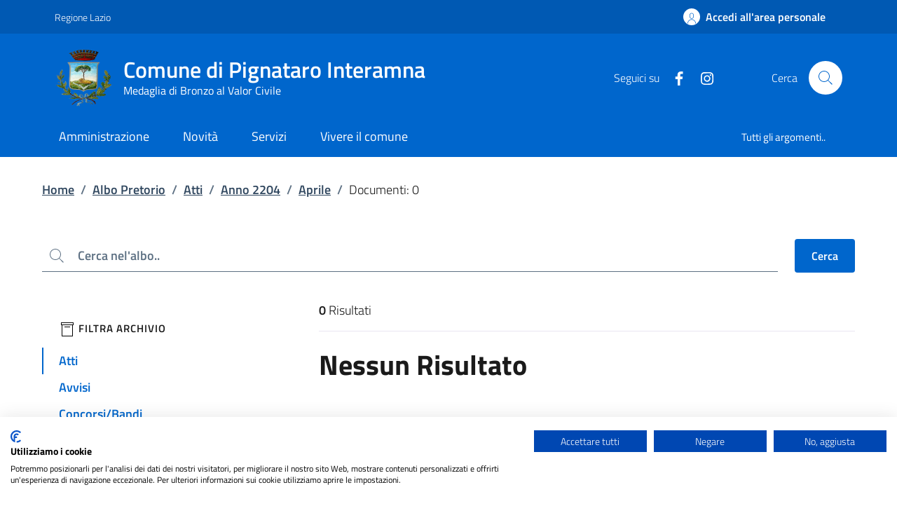

--- FILE ---
content_type: text/html; charset=UTF-8
request_url: https://comune.pignatarointeramna.fr.it/?p=albo-pretorio&s=1&y=2204&m=4&q
body_size: 9628
content:
<!DOCTYPE html>
<html lang="it">
<head>
  <meta charset="UTF-8">
  <meta http-equiv="X-UA-Compatible" content="IE=edge">
  <meta http-equiv="content-type" content="text/html; charset=UTF-8">
  <meta name="viewport" content="width=device-width, initial-scale=1.0">
  <meta name="author" content="Comune di Pignataro Interamna">
  <link rel="stylesheet" href="https://comune.pignatarointeramna.fr.it/css/style.css?v=2">

  <link rel="stylesheet" href="https://comune.pignatarointeramna.fr.it/css/photoswipe.min.css">
  <link rel="stylesheet" href="https://comune.pignatarointeramna.fr.it/css/photoswipe.extra.css">

  
<title>Pignataro Interamna</title>

<meta name="description" content="Sito ufficiale del comune di Pignataro Interamna.">

<!-- Open Graph / Facebook -->
<meta property="og:type" content="website">
<meta property="og:url" content="https://comune.pignatarointeramna.fr.it/?p=albo-pretorio&amp;s=1&amp;y=2204&amp;m=4&amp;q">
<meta property="og:title" content="Pignataro Interamna">
<meta property="og:description" content="Sito ufficiale del comune di Pignataro Interamna." />
<meta property="og:image" content="https://comune.pignatarointeramna.fr.it/img/stemma_color_256.png" />

<!-- Twitter -->
<meta property="twitter:card" content="summary_large_image">
<meta property="twitter:url" content="https://comune.pignatarointeramna.fr.it/?p=albo-pretorio&amp;s=1&amp;y=2204&amp;m=4&amp;q">
<meta property="twitter:title" content="Pignataro Interamna">
<meta property="twitter:description" content="Sito ufficiale del comune di Pignataro Interamna.">
<meta property="twitter:image" content="https://comune.pignatarointeramna.fr.it/img/stemma_color_256.png" />

<link rel="apple-touch-icon" sizes="180x180" href="https://comune.pignatarointeramna.fr.it/img/favicon/apple-touch-icon.png">
<link rel="icon" type="image/png" sizes="32x32" href="https://comune.pignatarointeramna.fr.it/img/favicon/favicon-32x32.png">
<link rel="icon" type="image/png" sizes="16x16" href="https://comune.pignatarointeramna.fr.it/img/favicon/favicon-16x16.png">
<link rel="manifest" href="https://comune.pignatarointeramna.fr.it/img/favicon/site.webmanifest">
<link rel="mask-icon" href="https://comune.pignatarointeramna.fr.it/img/favicon/safari-pinned-tab.svg" color="#5bbad5">
<link rel="shortcut icon" href="https://comune.pignatarointeramna.fr.it/img/favicon/favicon.ico">
<meta name="msapplication-TileColor" content="#da532c">
<meta name="msapplication-config" content="https://comune.pignatarointeramna.fr.it/img/favicon/browserconfig.xml">
<meta name="theme-color" content="#ffffff">
	<script src="https://js.api.here.com/v3/3.1/mapsjs-core.js" type="text/javascript" charset="utf-8"></script>
<script src="https://js.api.here.com/v3/3.1/mapsjs-service.js" type="text/javascript" charset="utf-8"></script>
<script src="https://js.api.here.com/v3/3.1/mapsjs-mapevents.js" type="text/javascript" charset="UTF-8"></script>
<script src="https://js.api.here.com/v3/3.1/mapsjs-ui.js" type="text/javascript" charset="UTF-8"></script>
<link rel="stylesheet" type="text/css" href="https://js.api.here.com/v3/3.1/mapsjs-ui.css" />
  
  <script src="https://consent.cookiefirst.com/sites/comune.pignatarointeramna.fr.it-977d5d17-8397-4fa5-adcd-5d08a50b29da/consent.js"></script>
</head>
<body>

  <!-- Skiplink per saltare ai contenuti -->
  <div class="skiplink">
    <a href="#main" class="visually-hidden-focusable">Contenuto principale</a>
    <a href="#footer-main" class="visually-hidden-focusable">Piede di pagina</a>
  </div>

  <!-- Header:start -->
  <header class="it-header-wrapper it-header-sticky_" data-bs-target="#header-nav-wrapper">
    <!-- Header.top -->
    <div class="it-header-slim-wrapper">
      <div class="container">
        <div class="row">
          <div class="col-12">
            <div class="it-header-slim-wrapper-content">
              <a href="https://www.regione.lazio.it" class="d-none d-lg-block navbar-brand">Regione Lazio</a>              <div class="it-header-slim-right-zone" role="navigation">
                              
                  <div class="it-access-top-wrapper">
                    <a href="https://comune.pignatarointeramna.fr.it/?p=area-personale" class="btn bg-transparent btn-full btn-icon" data-element="personal-area-login">
                      <span class="rounded-icon d-none d-sm-block">
                        <svg class="icon icon-primary" aria-hidden="true">
  <use href="https://comune.pignatarointeramna.fr.it/img/sprites.svg#it-user" xlink:href="https://comune.pignatarointeramna.fr.it/img/sprites.svg#it-user"></use>
</svg>                      </span>
                      <span>Accedi all&#039;area personale</span>
                    </a>
                  </div>
                              
              </div><!-- it-header-slim-right-zone -->
            </div>
          </div>
        </div>
      </div>
    </div>
    <!-- Header.main -->
    <div class="it-nav-wrapper">
      <!-- brand, cerca -->
      <div class="it-header-center-wrapper">
        <div class="container">
          <div class="row">
            <div class="col-12">
              <!-- brand -->
              <div class="it-header-center-content-wrapper">
                <div class="it-brand-wrapper">
                  <a href="https://comune.pignatarointeramna.fr.it">
                                        <img src="https://comune.pignatarointeramna.fr.it/img/stemma_color_256.png" alt="Logo" class="icon" aria-hidden="true">
                                        <div class="it-brand-text">
                      <div class="it-brand-title">Comune di Pignataro Interamna</div>
                                            <div class="it-brand-tagline">Medaglia di Bronzo al Valor Civile</div>
                                          </div>
                  </a>
                </div>
                <!-- cerca -->
                <div class="it-right-zone d-print-none">
                                    <!-- social -->
                  <div class="it-socials d-none d-lg-flex">
                    <span>Seguici su</span>
                    <ul>
                                            <li>
                        <a href="https://www.facebook.com/comunedipignatarointeramna/" title="Facebook" aria-label="text" target="_blank">
                          <svg class="icon " aria-hidden="true">
  <use href="https://comune.pignatarointeramna.fr.it/img/sprites.svg#it-facebook" xlink:href="https://comune.pignatarointeramna.fr.it/img/sprites.svg#it-facebook"></use>
</svg>                        </a>
                      </li>
                                            <li>
                        <a href="https://www.instagram.com/comune_di_pignataro_interamna/" title="Instagram" aria-label="text" target="_blank">
                          <svg class="icon " aria-hidden="true">
  <use href="https://comune.pignatarointeramna.fr.it/img/sprites.svg#it-instagram" xlink:href="https://comune.pignatarointeramna.fr.it/img/sprites.svg#it-instagram"></use>
</svg>                        </a>
                      </li>
                                          </ul>
                  </div>
                                    <div class="it-search-wrapper">
                    <span class="d-none d-md-block">Cerca</span>
                    <a href="#" class="search-link rounded-icon" type="button" data-bs-toggle="modal" data-bs-target="#search-modal" aria-label="Cerca nel sito" data-focus-mouse="false">
                      <svg class="icon " aria-hidden="true">
  <use href="https://comune.pignatarointeramna.fr.it/img/sprites.svg#it-search" xlink:href="https://comune.pignatarointeramna.fr.it/img/sprites.svg#it-search"></use>
</svg>                    </a>
                  </div>
                </div>
              </div>
            </div>
          </div>
        </div>
      </div>
      <!-- menu -->
      <div id="header-nav-wrapper" class="it-header-navbar-wrapper">
        <div class="container">
          <div class="row">
            <div class="col-12">
              <!-- navigation -->
              <nav class="navbar navbar-expand-lg ps-0" aria-label="Navigazione principale">
                <button class="custom-navbar-toggler" type="button" aria-controls="navC1" aria-expanded="false" aria-label="Mostra/Nascondi la navigazione" data-bs-target="#navC1" data-bs-toggle="navbarcollapsible" data-focus-mouse="false">
                  <svg class="icon " aria-hidden="true">
  <use href="https://comune.pignatarointeramna.fr.it/img/sprites.svg#it-burger" xlink:href="https://comune.pignatarointeramna.fr.it/img/sprites.svg#it-burger"></use>
</svg>                </button>
                <div class="navbar-collapsable" id="navC1">
                  <div class="overlay"></div>
                  <div class="close-div">
                    <button class="btn close-menu" type="button">
                      <span class="visually-hidden">Nascondi la navigazione</span>
                      <svg class="icon " aria-hidden="true">
  <use href="https://comune.pignatarointeramna.fr.it/img/sprites.svg#it-close-big" xlink:href="https://comune.pignatarointeramna.fr.it/img/sprites.svg#it-close-big"></use>
</svg>                    </button>
                  </div>
                  <div class="menu-wrapper">
                    <ul class="navbar-nav" data-element="main-navigation">
                                            <li class="nav-item">
                        <a href="https://comune.pignatarointeramna.fr.it/?p=amministrazione" class="nav-link " data-element="management"><span>Amministrazione</span></a>
                      </li>
                                            <li class="nav-item">
                        <a href="https://comune.pignatarointeramna.fr.it/?p=novita" class="nav-link " data-element="news"><span>Novità</span></a>
                      </li>
                                            <li class="nav-item">
                        <a href="https://comune.pignatarointeramna.fr.it/?p=servizi" class="nav-link " data-element="all-services"><span>Servizi</span></a>
                      </li>
                                            <li class="nav-item">
                        <a href="https://comune.pignatarointeramna.fr.it/?p=vivere-il-comune" class="nav-link " data-element="live"><span>Vivere il comune</span></a>
                      </li>
                                          </ul>
                    <ul class="navbar-nav navbar-secondary">
                      <li class="nav-item"><a href="https://comune.pignatarointeramna.fr.it/?p=argomenti" class="nav-link" data-element="all-topics">Tutti gli argomenti..</a></li>
                    </ul>
                  </div>
                </div>
              </nav>
            </div>
          </div>
        </div>
      </div>
    </div>
    <!-- Header.menu -->
  </header>
  <!-- Header:end -->

  <!-- Main:start -->
  <main id="main">
<div class="container" id="main-container">
  <div class="mb-md-5">
    <!-- Breadcrumbs -->
    
<nav class="breadcrumb-container pt-4" aria-label="Percorso di navigazione">
  <ol class="breadcrumb">
    <li class="breadcrumb-item">
      <a href="https://comune.pignatarointeramna.fr.it">Home</a><span class="separator">/</span>
    </li>
        <li class="breadcrumb-item">
      <a href="https://comune.pignatarointeramna.fr.it/?p=albo-pretorio">Albo Pretorio</a><span class="separator">/</span>
    </li>
        <li class="breadcrumb-item">
      <a href="https://comune.pignatarointeramna.fr.it/?p=albo-pretorio&amp;s=1&amp;q">Atti</a><span class="separator">/</span>
    </li>
        <li class="breadcrumb-item">
      <a href="https://comune.pignatarointeramna.fr.it/?p=albo-pretorio&amp;s=1&amp;y=2204&amp;q">Anno 2204</a><span class="separator">/</span>
    </li>
        <li class="breadcrumb-item">
      <a href="https://comune.pignatarointeramna.fr.it/?p=albo-pretorio&amp;s=1&amp;y=2204&amp;m=4&amp;q">Aprile</a><span class="separator">/</span>
    </li>
              <li class="breadcrumb-item active" aria-current="page">Documenti: 0</li>
     
  </ol>
</nav>  </div>
</div>

<form method="get" action="https://comune.pignatarointeramna.fr.it">
  <div class="container">
    <div class="row align-items-center mb-md-4">
      <div class="col mb-3 form-group">
        <div class="input-group">
          <div class="input-group-prepend">
            <div class="input-group-text">
              <svg class="icon icon-sm" aria-hidden="true">
  <use href="https://comune.pignatarointeramna.fr.it/img/sprites.svg#it-search" xlink:href="https://comune.pignatarointeramna.fr.it/img/sprites.svg#it-search"></use>
</svg>            </div>
          </div>
          <label for="search" class="visually-hidden">Cerca</label>
          <input type="hidden" name="p" value="albo-pretorio">
          <input type="hidden" name="s" value="1">
          <input type="hidden" name="y" value="2204">
          <input type="hidden" name="m" value="4">
          <input type="text" class="form-control" name="q" placeholder="Cerca nel'albo.." value="">
        </div>
      </div>
      <div class="w-100 d-block d-md-none"></div>
      <div class="col col-sm-auto mb-3">
        <button class="btn btn-primary">Cerca</button>
      </div>
    </div>
  </div>

  <div class="container">
    <div class="row justify-content-center">

      <!-- colonna sinistra -->
      <div class="col-lg-3 d-none_ d-lg-block scroll-filter-wrapper">

        <h2 class="visually-hidden" id="filter">filtri da applicare</h2>

        <div class="sidebar-wrapper">
          <div class="sidebar-linklist-wrapper">
            <div class="link-list-wrapper">
              <ul class="link-list">
                                <li>
                  <h3><svg class="icon icon-sm" aria-hidden="true">
  <use href="https://comune.pignatarointeramna.fr.it/img/sprites.svg#it-box" xlink:href="https://comune.pignatarointeramna.fr.it/img/sprites.svg#it-box"></use>
</svg> Filtra archivio</h3>
                </li>
                                                  <li>
                  <a href="https://comune.pignatarointeramna.fr.it/?p=albo-pretorio&amp;s=1&amp;y=2204&amp;m=4&amp;q" class="list-item medium active">Atti</a>                  </li>
                                  <li>
                  <a href="https://comune.pignatarointeramna.fr.it/?p=albo-pretorio&amp;s=2&amp;y=2204&amp;m=4&amp;q" class="list-item medium">Avvisi</a>                  </li>
                                  <li>
                  <a href="https://comune.pignatarointeramna.fr.it/?p=albo-pretorio&amp;s=3&amp;y=2204&amp;m=4&amp;q" class="list-item medium">Concorsi/Bandi</a>                  </li>
                                  <li>
                  <a href="https://comune.pignatarointeramna.fr.it/?p=albo-pretorio&amp;s=4&amp;y=2204&amp;m=4&amp;q" class="list-item medium">Deliberazioni Consiglio</a>                  </li>
                                  <li>
                  <a href="https://comune.pignatarointeramna.fr.it/?p=albo-pretorio&amp;s=5&amp;y=2204&amp;m=4&amp;q" class="list-item medium">Deliberazioni Giunta</a>                  </li>
                                  <li>
                  <a href="https://comune.pignatarointeramna.fr.it/?p=albo-pretorio&amp;s=6&amp;y=2204&amp;m=4&amp;q" class="list-item medium">Deliberazioni OSL</a>                  </li>
                                  <li>
                  <a href="https://comune.pignatarointeramna.fr.it/?p=albo-pretorio&amp;s=7&amp;y=2204&amp;m=4&amp;q" class="list-item medium">Determinazioni</a>                  </li>
                                  <li>
                  <a href="https://comune.pignatarointeramna.fr.it/?p=albo-pretorio&amp;s=8&amp;y=2204&amp;m=4&amp;q" class="list-item medium">Ordinanze</a>                  </li>
                                  <li>
                  <a href="https://comune.pignatarointeramna.fr.it/?p=albo-pretorio&amp;s=9&amp;y=2204&amp;m=4&amp;q" class="list-item medium">Pubblicazioni Matrimoniali</a>                  </li>
                                  <li>
                  <a href="https://comune.pignatarointeramna.fr.it/?p=albo-pretorio&amp;s=10&amp;y=2204&amp;m=4&amp;q" class="list-item medium">Regolamenti</a>                  </li>
                                  <li>
                  <a href="https://comune.pignatarointeramna.fr.it/?p=albo-pretorio&amp;s=11&amp;y=2204&amp;m=4&amp;q" class="list-item medium">Varie</a>                  </li>
                              </ul>
            </div>
          </div>
                      <div class="sidebar-linklist-wrapper linklist-secondary">
              <div class="link-list-wrapper">
                <ul class="link-list">
                  <!-- Anno -->
                  <li class="mt-2">
                    <div class="dropdown">
                      <button class="btn btn-primary btn-block dropdown-toggle" type="button" id="dropdownYear" data-bs-toggle="dropdown" aria-haspopup="true" aria-expanded="false">
                        Anno 2204                        <svg class="icon icon-expand icon-sm" aria-hidden="true">
  <use href="https://comune.pignatarointeramna.fr.it/img/sprites.svg#it-expand" xlink:href="https://comune.pignatarointeramna.fr.it/img/sprites.svg#it-expand"></use>
</svg>                      </button>
                      <div class="dropdown-menu" aria-labelledby="dropdownYear">
                        <div class="link-list-wrapper">
                          <ul class="link-list">
                            <li><a href="https://comune.pignatarointeramna.fr.it/?p=albo-pretorio&amp;s=1&amp;q">Tutti gli anni</a></li>
                                                        <li><a href="https://comune.pignatarointeramna.fr.it/?p=albo-pretorio&amp;y=2010&amp;s=1&amp;m=4&amp;q">2010</a></li>
                                                        <li><a href="https://comune.pignatarointeramna.fr.it/?p=albo-pretorio&amp;y=2011&amp;s=1&amp;m=4&amp;q">2011</a></li>
                                                        <li><a href="https://comune.pignatarointeramna.fr.it/?p=albo-pretorio&amp;y=2012&amp;s=1&amp;m=4&amp;q">2012</a></li>
                                                        <li><a href="https://comune.pignatarointeramna.fr.it/?p=albo-pretorio&amp;y=2013&amp;s=1&amp;m=4&amp;q">2013</a></li>
                                                        <li><a href="https://comune.pignatarointeramna.fr.it/?p=albo-pretorio&amp;y=2014&amp;s=1&amp;m=4&amp;q">2014</a></li>
                                                        <li><a href="https://comune.pignatarointeramna.fr.it/?p=albo-pretorio&amp;y=2015&amp;s=1&amp;m=4&amp;q">2015</a></li>
                                                        <li><a href="https://comune.pignatarointeramna.fr.it/?p=albo-pretorio&amp;y=2016&amp;s=1&amp;m=4&amp;q">2016</a></li>
                                                        <li><a href="https://comune.pignatarointeramna.fr.it/?p=albo-pretorio&amp;y=2017&amp;s=1&amp;m=4&amp;q">2017</a></li>
                                                        <li><a href="https://comune.pignatarointeramna.fr.it/?p=albo-pretorio&amp;y=2018&amp;s=1&amp;m=4&amp;q">2018</a></li>
                                                        <li><a href="https://comune.pignatarointeramna.fr.it/?p=albo-pretorio&amp;y=2019&amp;s=1&amp;m=4&amp;q">2019</a></li>
                                                        <li><a href="https://comune.pignatarointeramna.fr.it/?p=albo-pretorio&amp;y=2020&amp;s=1&amp;m=4&amp;q">2020</a></li>
                                                        <li><a href="https://comune.pignatarointeramna.fr.it/?p=albo-pretorio&amp;y=2021&amp;s=1&amp;m=4&amp;q">2021</a></li>
                                                        <li><a href="https://comune.pignatarointeramna.fr.it/?p=albo-pretorio&amp;y=2022&amp;s=1&amp;m=4&amp;q">2022</a></li>
                                                        <li><a href="https://comune.pignatarointeramna.fr.it/?p=albo-pretorio&amp;y=2023&amp;s=1&amp;m=4&amp;q">2023</a></li>
                                                        <li><a href="https://comune.pignatarointeramna.fr.it/?p=albo-pretorio&amp;y=2024&amp;s=1&amp;m=4&amp;q">2024</a></li>
                                                        <li><a href="https://comune.pignatarointeramna.fr.it/?p=albo-pretorio&amp;y=2025&amp;s=1&amp;m=4&amp;q">2025</a></li>
                                                        <li><a href="https://comune.pignatarointeramna.fr.it/?p=albo-pretorio&amp;y=2026&amp;s=1&amp;m=4&amp;q">2026</a></li>
                                                      </ul>
                        </div>
                      </div>
                    </div>
                  </li>
                  <!-- Mese -->
                  <li class="mt-2">
                    <div class="dropdown">
                      <button class="btn btn-primary btn-block dropdown-toggle" type="button" id="dropdownMonth" data-bs-toggle="dropdown" aria-haspopup="true" aria-expanded="false">
                        Aprile                        <svg class="icon icon-expand icon-sm" aria-hidden="true">
  <use href="https://comune.pignatarointeramna.fr.it/img/sprites.svg#it-expand" xlink:href="https://comune.pignatarointeramna.fr.it/img/sprites.svg#it-expand"></use>
</svg>                      </button>
                      <div class="dropdown-menu" aria-labelledby="dropdownMonth">
                        <div class="link-list-wrapper">
                          <ul class="link-list">
                            <li><a href="https://comune.pignatarointeramna.fr.it/?p=albo-pretorio&amp;s=1&amp;y=2204&amp;q">Tutti i mesi</a></li>
                                                        <li><a href="https://comune.pignatarointeramna.fr.it/?p=albo-pretorio&amp;y=2204&amp;s=1&amp;m=1&amp;q">Gennaio</a></li>
                                                        <li><a href="https://comune.pignatarointeramna.fr.it/?p=albo-pretorio&amp;y=2204&amp;s=1&amp;m=2&amp;q">Febbraio</a></li>
                                                        <li><a href="https://comune.pignatarointeramna.fr.it/?p=albo-pretorio&amp;y=2204&amp;s=1&amp;m=3&amp;q">Marzo</a></li>
                                                        <li><a href="https://comune.pignatarointeramna.fr.it/?p=albo-pretorio&amp;y=2204&amp;s=1&amp;m=4&amp;q">Aprile</a></li>
                                                        <li><a href="https://comune.pignatarointeramna.fr.it/?p=albo-pretorio&amp;y=2204&amp;s=1&amp;m=5&amp;q">Maggio</a></li>
                                                        <li><a href="https://comune.pignatarointeramna.fr.it/?p=albo-pretorio&amp;y=2204&amp;s=1&amp;m=6&amp;q">Giugno</a></li>
                                                        <li><a href="https://comune.pignatarointeramna.fr.it/?p=albo-pretorio&amp;y=2204&amp;s=1&amp;m=7&amp;q">Luglio</a></li>
                                                        <li><a href="https://comune.pignatarointeramna.fr.it/?p=albo-pretorio&amp;y=2204&amp;s=1&amp;m=8&amp;q">Agosto</a></li>
                                                        <li><a href="https://comune.pignatarointeramna.fr.it/?p=albo-pretorio&amp;y=2204&amp;s=1&amp;m=9&amp;q">Settembre</a></li>
                                                        <li><a href="https://comune.pignatarointeramna.fr.it/?p=albo-pretorio&amp;y=2204&amp;s=1&amp;m=10&amp;q">Ottobre</a></li>
                                                        <li><a href="https://comune.pignatarointeramna.fr.it/?p=albo-pretorio&amp;y=2204&amp;s=1&amp;m=11&amp;q">Novembre</a></li>
                                                        <li><a href="https://comune.pignatarointeramna.fr.it/?p=albo-pretorio&amp;y=2204&amp;s=1&amp;m=12&amp;q">Dicembre</a></li>
                                                      </ul>
                        </div>
                      </div>
                    </div>
                  </li>
                </ul>
              </div>
            </div>
                  </div>
        
      </div><!-- col-lg-3 -->

      <!-- colonna principale -->
      <div class="col-lg-8 offset-lg-1">

        <div class="d-flex justify-content-between align-items-center border-bottom border-light pb-3 mb-2">
          <h2 class="visually-hidden" id="search-result">Risultati di ricerca</h2>
          <span class="search-results u-grey-light"><strong class="numResult">0</strong> Risultati</span>
        </div>

        <div class="container p-0">
          <div class="row flex-column-reverse flex-lg-row">
            <!-- risultati -->
                          <h2 class="mt-3">Nessun Risultato</h2>
                      </div>
        </div>

        
<div class="container px-0 py-5">
  <div class="d-flex justify-content-center">
      </div>
</div>

      </div><!-- col-lg-8 -->

    </div>

  </div><!-- container pagina -->
</form>
  <section class="section px-0 py-md-0">
  <div class="bg-primary">
    <div class="container">
      <form method="post" id="form-rating">
      <div class="row d-flex justify-content-center">
        <div class="col-12 col-lg-6 py-5">
          <div class="cmp-rating" id="rating">
            <div class="card shadow card-wrapper" data-element="feedback">
              <div class="cmp-rating__card-first">
                <div class="card-header border-0 px-4 pt-4">
                    <h2 class="h3 mb-0" data-element="feedback-title">Quanto sono chiare le informazioni su questa pagina?</h2>
                </div>
                <div class="card-body px-4">
                  <fieldset class="rating">
                    <legend class="visually-hidden">Valuta da 1 a 5 stelle la pagina</legend>
                    <input type="radio" id="star5a" name="ratingA" value="5">
                    <label class="full rating-star active" for="star5a" data-element="feedback-rate-5">
                      <svg class="icon icon-sm" role="img" aria-labelledby="first-star" viewBox="0 0 24 24" xmlns="http://www.w3.org/2000/svg">
                        <path d="M12 1.7L9.5 9.2H1.6L8 13.9l-2.4 7.6 6.4-4.7 6.4 4.7-2.4-7.6 6.4-4.7h-7.9L12 1.7z"></path>
                        <path fill="none" d="M0 0h24v24H0z"></path>
                      </svg>
                      <span class="visually-hidden" id="first-star">Valuta 5 stelle su 5</span>
                    </label>
                    <input type="radio" id="star4a" name="ratingA" value="4">
                    <label class="full rating-star active" for="star4a" data-element="feedback-rate-4">
                      <svg class="icon icon-sm" role="img" aria-labelledby="second-star" viewBox="0 0 24 24" xmlns="http://www.w3.org/2000/svg">
                        <path d="M12 1.7L9.5 9.2H1.6L8 13.9l-2.4 7.6 6.4-4.7 6.4 4.7-2.4-7.6 6.4-4.7h-7.9L12 1.7z"></path>
                        <path fill="none" d="M0 0h24v24H0z"></path>
                      </svg>
                      <span class="visually-hidden" id="second-star">Valuta 4 stelle su 5</span>
                    </label>
                    <input type="radio" id="star3a" name="ratingA" value="3">
                    <label class="full rating-star active" for="star3a" data-element="feedback-rate-3">
                      <svg class="icon icon-sm" role="img" aria-labelledby="third-star" viewBox="0 0 24 24" xmlns="http://www.w3.org/2000/svg">
                        <path d="M12 1.7L9.5 9.2H1.6L8 13.9l-2.4 7.6 6.4-4.7 6.4 4.7-2.4-7.6 6.4-4.7h-7.9L12 1.7z"></path>
                        <path fill="none" d="M0 0h24v24H0z"></path>
                      </svg>
                      <span class="visually-hidden" id="third-star">Valuta 3 stelle su 5</span>
                    </label>
                    <input type="radio" id="star2a" name="ratingA" value="2">
                    <label class="full rating-star active" for="star2a" data-element="feedback-rate-2">
                      <svg class="icon icon-sm" role="img" aria-labelledby="fourth-star" viewBox="0 0 24 24" xmlns="http://www.w3.org/2000/svg">
                        <path d="M12 1.7L9.5 9.2H1.6L8 13.9l-2.4 7.6 6.4-4.7 6.4 4.7-2.4-7.6 6.4-4.7h-7.9L12 1.7z"></path>
                        <path fill="none" d="M0 0h24v24H0z"></path>
                      </svg>
                      <span class="visually-hidden" id="fourth-star">Valuta 2 stelle su 5</span>
                    </label>
                    <input type="radio" id="star1a" name="ratingA" value="1">
                    <label class="full rating-star active" for="star1a" data-element="feedback-rate-1">
                      <svg class="icon icon-sm" role="img" aria-labelledby="fifth-star" viewBox="0 0 24 24" xmlns="http://www.w3.org/2000/svg">
                        <path d="M12 1.7L9.5 9.2H1.6L8 13.9l-2.4 7.6 6.4-4.7 6.4 4.7-2.4-7.6 6.4-4.7h-7.9L12 1.7z"></path>
                        <path fill="none" d="M0 0h24v24H0z"></path>
                      </svg>
                      <span class="visually-hidden" id="fifth-star">Valuta 1 stelle su 5</span>
                    </label>
                  </fieldset>
                </div>
              </div>
              <div class="cmp-rating__card-second d-none" data-step="3">
                <div class="card-header border-0 mb-0 px-4">
                  <h2 class="title-medium-2-bold mb-0 h4 pt-4" id="rating-feedback">Grazie, il tuo parere è stato registrato!</h2>
                </div>
              </div>
              <div class="form-rating d-none">
                <div class="d-none" data-step="1">
                  <div class="cmp-steps-rating">
                    <fieldset class="fieldset-rating-one d-none" data-element="feedback-rating-positive">
                      <legend class="iscrizioni-header w-100 pt-4 px-4">
                        <h3 class="step-title d-flex flex-column flex-lg-row align-items-lg-center justify-content-between drop-shadow h5">
                          <span class="d-block text-wrap" data-element="feedback-rating-question">
                            Quali sono stati gli aspetti che hai preferito?
                          </span>
                          <span class="step small">1/2</span>
                        </h3>
                      </legend>
                      <div class="cmp-steps-rating__body">
                        <div class="cmp-radio-list">
                          <div class="card card-teaser shadow-rating">
                            <div class="card-body">
                              <div class="form-check m-0">
                                                                <div class="radio-body border-bottom border-light cmp-radio-list__item">
                                  <input name="rating1" type="radio" id="radio-aa" value="aa">
                                  <label for="radio-aa" class="active" data-element="feedback-rating-answer">Le indicazioni erano chiare</label>
                                </div>
                                                                <div class="radio-body border-bottom border-light cmp-radio-list__item">
                                  <input name="rating1" type="radio" id="radio-ab" value="ab">
                                  <label for="radio-ab" class="active" data-element="feedback-rating-answer">Le indicazioni erano complete</label>
                                </div>
                                                                <div class="radio-body border-bottom border-light cmp-radio-list__item">
                                  <input name="rating1" type="radio" id="radio-ac" value="ac">
                                  <label for="radio-ac" class="active" data-element="feedback-rating-answer">Capivo sempre che stavo procedendo correttamente</label>
                                </div>
                                                                <div class="radio-body border-bottom border-light cmp-radio-list__item">
                                  <input name="rating1" type="radio" id="radio-ad" value="ad">
                                  <label for="radio-ad" class="active" data-element="feedback-rating-answer">Non ho avuto problemi tecnici</label>
                                </div>
                                                                <div class="radio-body border-bottom border-light cmp-radio-list__item">
                                  <input name="rating1" type="radio" id="radio-ae" value="ae">
                                  <label for="radio-ae" class="active" data-element="feedback-rating-answer">Altro</label>
                                </div>
                                                              </div>
                            </div>
                          </div>
                        </div>
                      </div>
                    </fieldset>
                    <fieldset class="fieldset-rating-two d-none" data-element="feedback-rating-negative">
                      <legend class="iscrizioni-header w-100 pt-4 px-4">
                        <h3 class="step-title d-flex flex-column flex-lg-row align-items-lg-center justify-content-between drop-shadow h5">
                          <span class="d-block text-wrap" data-element="feedback-rating-question">
                            Dove hai incontrato le maggiori difficoltà?
                          </span>
                          <span class="step small">1/2</span>
                        </h3>
                      </legend>
                      <div class="cmp-steps-rating__body">
                        <div class="cmp-radio-list">
                          <div class="card card-teaser shadow-rating">
                            <div class="card-body">
                              <div class="form-check m-0">
                                                                <div class="radio-body border-bottom border-light cmp-radio-list__item">
                                  <input name="rating2" type="radio" id="radio-ba" value="ba">
                                  <label for="radio-ba" class="active" data-element="feedback-rating-answer">A volte le indicazioni non erano chiare</label>
                                </div>
                                                                <div class="radio-body border-bottom border-light cmp-radio-list__item">
                                  <input name="rating2" type="radio" id="radio-bb" value="bb">
                                  <label for="radio-bb" class="active" data-element="feedback-rating-answer">A volte le indicazioni non erano complete</label>
                                </div>
                                                                <div class="radio-body border-bottom border-light cmp-radio-list__item">
                                  <input name="rating2" type="radio" id="radio-bc" value="bc">
                                  <label for="radio-bc" class="active" data-element="feedback-rating-answer">A volte non capivo se stavo procedendo correttamente</label>
                                </div>
                                                                <div class="radio-body border-bottom border-light cmp-radio-list__item">
                                  <input name="rating2" type="radio" id="radio-bd" value="bd">
                                  <label for="radio-bd" class="active" data-element="feedback-rating-answer">Ho avuto problemi tecnici</label>
                                </div>
                                                                <div class="radio-body border-bottom border-light cmp-radio-list__item">
                                  <input name="rating2" type="radio" id="radio-be" value="be">
                                  <label for="radio-be" class="active" data-element="feedback-rating-answer">Altro</label>
                                </div>
                                                              </div>
                            </div>
                          </div>
                        </div>
                      </div>
                    </fieldset>
                  </div>
                </div>
                <div class="d-none" data-step="2">
                  <div class="cmp-steps-rating">
                    <fieldset>
                      <legend class="iscrizioni-header w-100 pt-4 px-4">
                        <h3 class="step-title d-flex flex-column flex-lg-row align-items-lg-center justify-content-between drop-shadow h5">
                          <span class="d-block text-wrap">
                            Vuoi aggiungere altri dettagli?
                          </span>
                          <span class="step small">2/2</span>
                        </h3>
                      </legend>
                      <div class="cmp-steps-rating__body pt-4 px-4">
                        <div class="form-group">
                          <label for="formGroupDetail" class="">Dettaglio</label>
                          <input type="text" class="form-control" id="formGroupDetail" aria-describedby="formGroupDetailDescription" maxlength="200" data-element="feedback-input-text">
                          <small id="formGroupDetailDescription" class="form-text">
                            Inserire massimo 200 caratteri</small>
                        </div>
                      </div>
                    </fieldset>
                  </div>
                </div>
                <div class="d-flex flex-nowrap pt-4 w-100 justify-content-center button-shadow">
                  <button class="btn btn-outline-primary fw-bold me-4 btn-back" type="button">Indietro</button>
                  <button class="btn btn-primary fw-bold btn-next" type="submit" form="rating">Avanti</button>
                </div>
              </div>
            </div>
          </div>
        </div>
      </div><!-- row -->
      </form>
    </div><!-- container -->
  </div>
<script>
  /* eslint-disable */
  var wrapper = document.querySelector('.cmp-rating');
  var activeStep = 0;

  function initRatings() {
    if (!wrapper) return;
    var radios = wrapper.querySelectorAll('.rating input');
    var btnNext = wrapper.querySelector('.btn-next');
    var btnBack = wrapper.querySelector('.btn-back');
    radios.forEach(function (radio) {
      radio.addEventListener('change', function () {
        /* changing the rating resets and restarts the flow */
        resetBlock()
        if (radio.checked) {
          openNextStep();
        }
      });
    });

    if (btnNext) {
      btnNext.addEventListener('click', function () {
        closePreviousStep();
        openNextStep();
      });
    }

    if (btnBack) {
      btnBack.addEventListener('click', function () {
        closePreviousStep();
        backToPrevious();
      });
    }
  }

  function openNextStep() {
    var formWrapper = wrapper.querySelector('.form-rating');
    formWrapper.classList.remove('d-none');

    var inputRadio = document.querySelector('[name="ratingA"]:checked');
    var currentFieldset = parseInt(inputRadio.value) > 3
      ? document.querySelector('.fieldset-rating-one')
      : document.querySelector('.fieldset-rating-two');
    currentFieldset.classList.remove('d-none')

    var currentStepWrapper = wrapper.querySelector("[data-step=\"".concat(activeStep + 1, "\"]"));
    currentStepWrapper.classList.remove('d-none');
    currentStepWrapper.classList.add('active');

    var steps = wrapper.querySelectorAll('[data-step]');
    activeStep = activeStep + 1;

    if (activeStep == steps.length) {
      var cardRating = wrapper.querySelector('.cmp-rating__card-first');
      formWrapper.classList.add('d-none');
      cardRating.classList.add('d-none');
      var event = new Event('feedback-submit');
      document.dispatchEvent(event);

      let ratingName = currentFieldset.dataset.element == 'feedback-rating-positive' ? 'rating1' : 'rating2';
      // Registra feedback
      let optionRadio = document.querySelector('[name="'+ratingName+'"]:checked');
      let detail = document.querySelector('#formGroupDetail');
      let values = {
        "rating": inputRadio.value,
        "option": optionRadio ? optionRadio.value : "",
        "detail": detail ? detail.value : ""
      };
      fetch("https://comune.pignatarointeramna.fr.it/?prompt=feedback", {
        method: "POST",
        body: JSON.stringify(values),
        headers: {
          "Content-type": "application/json"
        }
      })
    }
  }

  function backToPrevious() {
    // var steps = wrapper.querySelectorAll('[data-step]');
    var formWrapper = wrapper.querySelector('.form-rating');
    formWrapper.classList.remove('d-none');

    activeStep = activeStep - 1;

    if (activeStep == 0) {
      formWrapper.classList.add('d-none');

      var cardRating = wrapper.querySelector('.cmp-rating__card-first');
      cardRating.classList.remove('d-none');

      resetFieldsets();

      document.querySelector('[name="ratingA"]:checked').checked = false;
    } else {
      var previousWrapper = wrapper.querySelector("[data-step=\"".concat(activeStep + 1, "\"]"));
      previousWrapper.classList.add('d-none');
      previousWrapper.classList.remove('active');

      var currentWrapper = wrapper.querySelector("[data-step=\"".concat(activeStep, "\"]"));
      currentWrapper.classList.remove('d-none');
      currentWrapper.classList.add('active');
    }
  }

  function resetBlock() {
    closePreviousStep();

    var formWrapper = wrapper.querySelector('.form-rating');
    formWrapper.classList.add('d-none');

    resetFieldsets();

    activeStep = 0;
  }

  function resetFieldsets() {
    var fieldset1 = document.querySelector('.fieldset-rating-one')
    var fieldset2 = document.querySelector('.fieldset-rating-two')
    fieldset1.classList.add('d-none');
    fieldset2.classList.add('d-none');
  }

  function closePreviousStep() {
    var stepWrapper = wrapper.querySelector('[data-step].active');
    if (stepWrapper) {
      stepWrapper.classList.add('d-none');
      stepWrapper.classList.remove('active');
    }
  }

  initRatings();
  </script>
</section>
  <section class="section section-muted px-0 py-md-0">
  <!-- contatti -->
  <div class="bg-grey-card shadow-contacts">
    <div class="container">
      <div class="row d-flex justify-content-center p-contacts">
        <div class="col-12 col-lg-6 py-5">

        <div class="card no-after border border-light">
          <div class="card-body">
            <h2 class="card-title h4">Contatta il comune</h2>
            <div class="link-list-wrapper">
              <ul class="link-list">
                <li>
                                    <a class="list-item icon-left" data-element="faq" href="https://comune.pignatarointeramna.fr.it/?p=faq" title="Leggi le domande frequenti">
                    <svg class="icon me-2" aria-hidden="true">
  <use href="https://comune.pignatarointeramna.fr.it/img/sprites.svg#it-help-circle" xlink:href="https://comune.pignatarointeramna.fr.it/img/sprites.svg#it-help-circle"></use>
</svg>                    <span class="list-item-title">Leggi le domande frequenti</span>
                  </a>
                </li>
                <li>
                  <a class="list-item icon-left" href="https://comune.pignatarointeramna.fr.it/?p=contatti" data-element="contacts">
                    <svg class="icon me-2" aria-hidden="true">
  <use href="https://comune.pignatarointeramna.fr.it/img/sprites.svg#it-mail" xlink:href="https://comune.pignatarointeramna.fr.it/img/sprites.svg#it-mail"></use>
</svg>                    <span class="list-item-title">Richiedi assistenza</span>
                  </a>
                </li>
                <li>
                  <a class="list-item icon-left" href="tel:+39 0776 949012">
                    <svg class="icon me-2" aria-hidden="true">
  <use href="https://comune.pignatarointeramna.fr.it/img/sprites.svg#it-hearing" xlink:href="https://comune.pignatarointeramna.fr.it/img/sprites.svg#it-hearing"></use>
</svg>                    <span class="list-item-title">Chiama il numero +39 0776 949012</span>
                  </a>
                </li>
                <li>
                  <a href="https://comune.pignatarointeramna.fr.it/?p=prenota-appuntamento" class="list-item icon-left" data-element="appointment-booking">
                    <svg class="icon me-2" aria-hidden="true">
  <use href="https://comune.pignatarointeramna.fr.it/img/sprites.svg#it-calendar" xlink:href="https://comune.pignatarointeramna.fr.it/img/sprites.svg#it-calendar"></use>
</svg>                    <span class="list-item-title">Prenota appuntamento</span>
                  </a>
                </li>
              </ul>
              <h2 class="card-title mt-4 h4">Problemi in città</h2>
              <ul class="contact-list p-0">
                <li>
                  <a href="https://comune.pignatarointeramna.fr.it/?p=segnala-disservizio" class="list-item icon-left" data-element="report-inefficiency">
                    <svg class="icon me-2" aria-hidden="true">
  <use href="https://comune.pignatarointeramna.fr.it/img/sprites.svg#it-map-marker-circle" xlink:href="https://comune.pignatarointeramna.fr.it/img/sprites.svg#it-map-marker-circle"></use>
</svg>                    <span class="list-item-title">Segnala disservizio</span>
                  </a>
                </li>
                <li>
                  <a href="https://comune.pignatarointeramna.fr.it/?p=elenco-segnalazioni" class="list-item icon-left" data-element="report-list">
                    <svg class="icon me-2" aria-hidden="true">
  <use href="https://comune.pignatarointeramna.fr.it/img/sprites.svg#it-list" xlink:href="https://comune.pignatarointeramna.fr.it/img/sprites.svg#it-list"></use>
</svg>                    <span class="list-item-title">Elenco segnalazioni</span>
                  </a>
                </li>
              </ul>
            </div>
          </div>
        </div>

        </div>
      </div>
    </div>
  </div>

  </section>

  </main>
  <!-- Main:end -->

  <!-- Modal ricerca -->
  <div class="modal fade search-modal" id="search-modal" tabindex="-1" style="display:none" data-focus-mouse="false" aria-hidden="true" role="dialog">
    <div class="modal-dialog modal-lg" role="document">
      <div class="modal-content perfect-scrollbar_">
        <div class="modal-header">
          <svg class="icon icon-lg" aria-hidden="true">
  <use href="https://comune.pignatarointeramna.fr.it/img/sprites.svg#it-search" xlink:href="https://comune.pignatarointeramna.fr.it/img/sprites.svg#it-search"></use>
</svg>          <h2 class="modal-title px-3 d-none">Cerca</h2>
          <button class="btn-close" type="button" data-bs-dismiss="modal" aria-label="Chiudi ricerca">
            <svg class="icon " aria-hidden="true">
  <use href="https://comune.pignatarointeramna.fr.it/img/sprites.svg#it-close" xlink:href="https://comune.pignatarointeramna.fr.it/img/sprites.svg#it-close"></use>
</svg>          </button>
        </div>
        <div class="modal-body">
          <form method="get" action="https://comune.pignatarointeramna.fr.it">
            <div class="row align-items-center mb-4">
              <div class="col mb-3">
                <label for="search" class="visually-hidden">Cerca</label>
                <input type="text" class="form-control" id="search" name="cerca" placeholder="Cerca nel sito..">
              </div>
              <div class="w-100 d-block d-md-none"></div>
              <div class="col col-sm-auto mb-3">
                <button class="btn btn-primary">Cerca</button>
              </div>
            </div>
          </form>
        </div>
      </div>
    </div>
  </div>

  <!-- Footer:start -->
  <footer class="it-footer footer-main" id="footer-main">
    <div class="it-footer-main">
      <div class="container">
        <!-- header -->
        <div class="row clearfix">
          <div class="col-sm-12 d-flex justify-content-start align-items-center">
            <div class="it-brand-wrapper me-auto">
              <a href="https://comune.pignatarointeramna.fr.it">
                                <img src="https://comune.pignatarointeramna.fr.it/img/logo_pignataro_white.svg" alt="Logo" class="icon" aria-hidden="true">
                                <div class="it-brand-text mx-3">
                  <h2 class="no_toc">Comune di Pignataro Interamna</h2>
                  <h3 class="no_toc">Medaglia di Bronzo al Valor Civile</h3>
                </div>
              </a>
            </div>
            <div class="">
              <img loading="lazy" src="https://italia.github.io/design-comuni-pagine-statiche/assets/images/logo-eu-inverted.svg" alt="logo Unione Europea" width="178" height="56" class="ue-logo">
            </div>
          </div>
        </div>
        <!-- riga 1: sezioni -->
        <div class="row">

                    <div class="col-lg-3 col-md-3 col-sm-6 pb-2">
            <h4 class="footer-header">
                            <a href="https://comune.pignatarointeramna.fr.it/?p=amministrazione">
                              <svg class="icon icon-white icon-sm me-1 d-none d-lg-inline" aria-hidden="true">
  <use href="https://comune.pignatarointeramna.fr.it/img/sprites.svg#it-pa" xlink:href="https://comune.pignatarointeramna.fr.it/img/sprites.svg#it-pa"></use>
</svg>                Amministrazione              </a>
            </h4>
            <div class="link-list-wrapper">
              <ul class="footer-list link-list clearfix">
                                  <li>
                    <a href="https://comune.pignatarointeramna.fr.it/?p=amministrazione&amp;a=organi-di-governo">Organi di governo</a>                  </li>
                                  <li>
                    <a href="https://comune.pignatarointeramna.fr.it/?p=amministrazione&amp;a=aree-amministrative">Aree amministrative</a>                  </li>
                                  <li>
                    <a href="https://comune.pignatarointeramna.fr.it/?p=amministrazione&amp;a=uffici">Uffici</a>                  </li>
                                  <li>
                    <a href="https://comune.pignatarointeramna.fr.it/?p=amministrazione&amp;a=enti-e-fondazioni">Enti e fondazioni</a>                  </li>
                              </ul>
            </div>
          </div>
                    <div class="col-lg-3 col-md-3 col-sm-6 pb-2">
            <h4 class="footer-header">
                            <a href="https://comune.pignatarointeramna.fr.it/?p=servizi">
                              <svg class="icon icon-white icon-sm me-1 d-none d-lg-inline" aria-hidden="true">
  <use href="https://comune.pignatarointeramna.fr.it/img/sprites.svg#it-settings" xlink:href="https://comune.pignatarointeramna.fr.it/img/sprites.svg#it-settings"></use>
</svg>                Servizi              </a>
            </h4>
            <div class="link-list-wrapper">
              <ul class="footer-list link-list clearfix">
                                  <li>
                    <a href="#">Pagamenti</a>                  </li>
                                  <li>
                    <a href="#">Sostegno</a>                  </li>
                                  <li>
                    <a href="#">Autorizzazioni e concessioni</a>                  </li>
                              </ul>
            </div>
          </div>
                    <div class="col-lg-3 col-md-3 col-sm-6 pb-2">
            <h4 class="footer-header">
                            <a href="https://comune.pignatarointeramna.fr.it/?p=novita">
                              <svg class="icon icon-white icon-sm me-1 d-none d-lg-inline" aria-hidden="true">
  <use href="https://comune.pignatarointeramna.fr.it/img/sprites.svg#it-calendar" xlink:href="https://comune.pignatarointeramna.fr.it/img/sprites.svg#it-calendar"></use>
</svg>                Novità              </a>
            </h4>
            <div class="link-list-wrapper">
              <ul class="footer-list link-list clearfix">
                                  <li>
                    <a href="https://comune.pignatarointeramna.fr.it/?p=novita&amp;a=notizia">Notizie</a>                  </li>
                                  <li>
                    <a href="https://comune.pignatarointeramna.fr.it/?p=novita&amp;a=comunicato">Comunicati</a>                  </li>
                                  <li>
                    <a href="https://comune.pignatarointeramna.fr.it/?p=novita&amp;a=avviso">Avvisi</a>                  </li>
                              </ul>
            </div>
          </div>
                    <div class="col-lg-3 col-md-3 col-sm-6 pb-2">
            <h4 class="footer-header">
                            <a>
                              <svg class="icon icon-white icon-sm me-1 d-none d-lg-inline" aria-hidden="true">
  <use href="https://comune.pignatarointeramna.fr.it/img/sprites.svg#it-note" xlink:href="https://comune.pignatarointeramna.fr.it/img/sprites.svg#it-note"></use>
</svg>                Documenti              </a>
            </h4>
            <div class="link-list-wrapper">
              <ul class="footer-list link-list clearfix">
                                  <li>
                    <a href="https://comune.pignatarointeramna.fr.it/?p=statuto">Statuto</a>                  </li>
                                  <li>
                    <a href="https://comune.pignatarointeramna.fr.it/?p=atti-generali">Atti generali</a>                  </li>
                                  <li>
                    <a href="https://comune.pignatarointeramna.fr.it/?p=corruzione">Corruzione</a>                  </li>
                                  <li>
                    <a href="https://comune.pignatarointeramna.fr.it/?p=albo-pretorio">Albo pretorio</a>                  </li>
                              </ul>
            </div>
          </div>
          
        </div>

        <!-- riga 2: amministrazione trasparente -->
        <div class="py-4 border-white border-top">
          <div class="row">
            <!-- Amministrazione trasparente // TODO -->
            <div class="col-lg-3 col-md-3 col-sm-6 pb-2">
              <h4>
                <a href="https://comune.pignatarointeramna.fr.it/?p=amministrazione-trasparente">
                  <svg class="icon icon-sm icon-white me-1 d-none d-lg-inline" aria-hidden="true">
  <use href="https://comune.pignatarointeramna.fr.it/img/sprites.svg#it-presentation" xlink:href="https://comune.pignatarointeramna.fr.it/img/sprites.svg#it-presentation"></use>
</svg>                  Amministrazione trasparente
                </a>
              </h4>
              <p>
                I dati personali pubblicati sono riutilizzabili
                solo ai sensi dell'articolo 7 del decreto
                legislativo 33/2013
              </p>
            </div>
            <!-- Contatti 1 -->
            <div class="col-lg-3 col-md-3 col-sm-6 pb-2">
              <h4>
                <a>
                  <svg class="icon icon-sm icon-white me-1 d-none d-lg-inline" aria-hidden="true">
  <use href="https://comune.pignatarointeramna.fr.it/img/sprites.svg#it-telephone" xlink:href="https://comune.pignatarointeramna.fr.it/img/sprites.svg#it-telephone"></use>
</svg>                  Contatti
                </a>
              </h4>
              <p>
                <strong>Comune di Pignataro Interamna</strong>
                <br>
                Via Roma, 57 - 03040 Pignataro Interamna (FR)                                <br>
                Codice fiscale: 81003050606                                                <br>
                P.IVA: 01495250605                              </p>
              <div class="link-list-wrapper">
                <ul class="footer-list link-list clearfix">
                  <li>
                    <a href="mailto:comune.pignataroint.servizigenerali@certipec.it" class="list-item">Email e Posta elettronica Certificata</a>                  </li>
                  <li>
                    <a href="https://comune.pignatarointeramna.fr.it/?p=fatturazione-elettronica" class="list-item">Fatturazione elettronica</a>                  </li>
                </ul>
              </div>
            </div>
            <!-- Contatti 2 -->
            <div class="col-lg-3 col-md-3 col-sm-6 pb-2">
              <h4 class="visually-hidden">
                <span class="visually-hidden-focusable">Numeri utili</span>
                &nbsp;
              </h4>
              <p>
                                  Centralino: +39 0776 949012                  <br>
                                  Fax: +39 0776 949306                  <br>
                                  PEC: comune.pignataroint.servizigenerali@certipec.it                  <br>
                                  Protocollo PEC: protocollo@pec.comune.pignatarointeramna.fr.it                  <br>
                              </p>

              <div class="link-list-wrapper">
                <ul class="footer-list link-list">
                  <li>
                    <a href="https://comune.pignatarointeramna.fr.it/?p=faq" data-element="faq" title="Leggi le FAQ">Leggi le FAQ</a>
                  </li> 
                  <li>
                    <a href="https://comune.pignatarointeramna.fr.it/?p=prenota-appuntamento" title="Prenotazione appuntamento">Prenotazione appuntamento</a>
                  </li> 
                  <li>
                    <a href="https://comune.pignatarointeramna.fr.it/?p=segnala-disservizio" data-element="report-inefficiency" title="Segnalazione disservizio">Segnalazione disservizio</a>
                  </li>
                  <li>
                    <a href="https://comune.pignatarointeramna.fr.it/?p=contatti" title="Richiesta d'assistenza">Richiesta d'assistenza</a>
                  </li>
                </ul>
              </div>

            </div>
            <!-- Seguici -->
            <div class="col-lg-3 col-md-3 col-sm-6 pb-2">
                            <h4>
                <a>
                  <svg class="icon icon-sm icon-white me-1 d-none d-lg-inline" aria-hidden="true">
  <use href="https://comune.pignatarointeramna.fr.it/img/sprites.svg#it-share" xlink:href="https://comune.pignatarointeramna.fr.it/img/sprites.svg#it-share"></use>
</svg>                  Seguici Su
                </a>
              </h4>
              <ul class="list-inline text-left social">
                                <li class="list-inline-item">
                  <a href="https://www.facebook.com/comunedipignatarointeramna/" target="_blank" class="p-2 text-white" title="Facebook">
                    <svg class="icon icon-sm icon-white align-top" aria-hidden="true">
  <use href="https://comune.pignatarointeramna.fr.it/img/sprites.svg#it-facebook" xlink:href="https://comune.pignatarointeramna.fr.it/img/sprites.svg#it-facebook"></use>
</svg>                    <span class="visually-hidden">Facebook</span>
                  </a>
                </li>
                                <li class="list-inline-item">
                  <a href="https://www.instagram.com/comune_di_pignataro_interamna/" target="_blank" class="p-2 text-white" title="Instagram">
                    <svg class="icon icon-sm icon-white align-top" aria-hidden="true">
  <use href="https://comune.pignatarointeramna.fr.it/img/sprites.svg#it-instagram" xlink:href="https://comune.pignatarointeramna.fr.it/img/sprites.svg#it-instagram"></use>
</svg>                    <span class="visually-hidden">Instagram</span>
                  </a>
                </li>
                              </ul>
                            <!-- app -->
              <h4>
                <a>
                  <svg class="icon icon-white icon-sm me-1 d-none d-lg-inline" aria-hidden="true">
  <use href="https://comune.pignatarointeramna.fr.it/img/sprites.svg#it-software" xlink:href="https://comune.pignatarointeramna.fr.it/img/sprites.svg#it-software"></use>
</svg>                  Scarica l'App                </a>
              </h4>
              <ul class="list-inline text-left social">
                                <li class="list-inline-item">
                  <a href="#" target="_blank" class="p-2 text-white" title="App Store">
                    <img src="https://comune.pignatarointeramna.fr.it/img/logos/apple-w.svg" alt="Logo App Store" class="icon icon-white icon-sm align-top" aria-hidden="true">
                    <span class="visually-hidden">App Store</span>
                  </a>
                </li>
                                <li class="list-inline-item">
                  <a href="#" target="_blank" class="p-2 text-white" title="Android">
                    <img src="https://comune.pignatarointeramna.fr.it/img/logos/playstore-w.svg" alt="Logo Android" class="icon icon-white icon-sm align-top" aria-hidden="true">
                    <span class="visually-hidden">Android</span>
                  </a>
                </li>
                              </ul>
            </div>
          </div>
        </div>

                <div class="py-4 border-white border-top">
          <div class="row">
                          <div class="col-lg-3 col-md-3 col-sm-6 pb-2">
                <a href="https://comune.pignatarointeramna.fr.it/?p=attuazione-misure-pnrr" class="text-white">Attuazione Misure PNRR</a>              </div>
                          <div class="col-lg-3 col-md-3 col-sm-6 pb-2">
                <a href="https://comune.pignatarointeramna.fr.it/?p=piano-di-miglioramento" class="text-white">Piano di miglioramento del sito</a>              </div>
                      </div>
        </div>
        
      </div>
    </div>
    <!-- bottom -->
    <div class="it-footer-small-prints clearfix">
      <div class="container">
        <div class="d-flex justify-content-between">
          <ul class="it-footer-small-prints-list list-inline mb-0 d-flex flex-column flex-md-row px-0">
            <li class="list-inline-item">
              <a href="https://comune.pignatarointeramna.fr.it/?p=privacy" data-element="privacy-policy-link">Privacy</a>            </li>
            <li class="list-inline-item">
              <a href="https://comune.pignatarointeramna.fr.it/?p=note-legali" data-element="legal-notes">Note legali</a>            </li>
            <li class="list-inline-item">
              <a href="https://form.agid.gov.it/view/27dfba90-0b8e-11ef-a37a-1d4a08047697" data-element="accessibility-link">Accessibilità</a>            </li>
          </ul>
          <ul class="it-footer-small-prints-list list-inline mb-0 d-flex flex-column flex-md-row">
            <li class="list-inline-item text-white small">
              © 2024 Comune di Pignataro Interamna | sito a cura di <a href=https://www.netsmart.it>NET SMART</a>            </li>
          </ul>
        </div>
      </div>
    </div>
  </footer>
  <!-- Footer:end -->

  <script src="js/bootstrap-italia.bundle.min.js"></script>
  <script>
    bootstrap.loadFonts('https://comune.pignatarointeramna.fr.it/fonts');
  </script>

  <script src="https://comune.pignatarointeramna.fr.it/js/photoswipe.umd.min.js"></script>
  <script src="https://comune.pignatarointeramna.fr.it/js/photoswipe-lightbox.umd.min.js"></script>
  <script src="https://comune.pignatarointeramna.fr.it/js/just-validate.production.min.js"></script>

  <script>
  var lightbox = new PhotoSwipeLightbox({
    gallery: '#gallery',
    children: 'a',
    pswpModule: PhotoSwipe
  });
  lightbox.on('uiRegister', function() {
    lightbox.pswp.ui.registerElement({
      name: 'custom-caption',
      order: 9,
      isButton: false,
      appendTo: 'root',
      html: '',
      onInit: (el, pswp) => {
        lightbox.pswp.on('change', () => {
          const currSlideElement = lightbox.pswp.currSlide.data.element;
          let captionHTML = '';
          if (currSlideElement) {
            const hiddenCaption = currSlideElement.querySelector('figcaption');
            if (hiddenCaption && hiddenCaption.innerHTML.trim()) {
              // get caption from element with class hidden-caption-content
              captionHTML = '<p>'+hiddenCaption.innerHTML+'</p>';
            } else {
              // get caption from alt attribute
              //captionHTML = currSlideElement.querySelector('img').getAttribute('alt');
            }
          }
          el.innerHTML = captionHTML || '';
        });
      }
    })
  })
  lightbox.init();
  </script>
</body>
</html>


--- FILE ---
content_type: image/svg+xml
request_url: https://comune.pignatarointeramna.fr.it/img/logo_pignataro_white.svg
body_size: 29828
content:
<?xml version="1.0" encoding="UTF-8" standalone="no"?>
<!DOCTYPE svg PUBLIC "-//W3C//DTD SVG 1.1//EN" "http://www.w3.org/Graphics/SVG/1.1/DTD/svg11.dtd">
<svg width="100%" height="100%" viewBox="0 0 57 71" version="1.1" xmlns="http://www.w3.org/2000/svg" xmlns:xlink="http://www.w3.org/1999/xlink" xml:space="preserve" xmlns:serif="http://www.serif.com/" style="fill-rule:evenodd;clip-rule:evenodd;stroke-linejoin:round;stroke-miterlimit:2;">
    <g transform="matrix(1,0,0,1,-64,-683.278)">
        <g transform="matrix(1.40625,0,0,3.46343,0,588)">
            <g id="Stemma" transform="matrix(0.183816,0,0,0.0771201,-57.4915,11.1392)">
                <g id="ramo" transform="matrix(0.711111,0,0,0.688192,314.655,0)">
                    <g id="ramo-sin">
                        <path d="M372,488C369.164,477.244 368.087,465.69 372,460C375.913,454.31 380.923,451.42 381.309,444C384.007,451.612 385.535,459.128 384,465.68C382.465,472.233 375.796,476.787 372,488Z" style="fill:white;"/>
                        <path d="M372,520C372.405,511.34 371.65,500.881 368,496C364.35,491.119 357.188,485.53 352,482.061C353.365,489.77 357.412,503.875 357.99,508C358.568,512.125 366.738,516.504 372,520Z" style="fill:white;"/>
                        <path d="M374.878,516C373.723,521.407 375.865,496.279 381.095,492C386.324,487.721 390.567,481.899 393.231,477.163C392.738,492.26 391.455,493.444 389.087,498.772C386.719,504.1 378.727,509.251 374.878,516Z" style="fill:white;"/>
                        <path d="M389.548,565.871C389.055,559.95 389.905,544.779 388,538.859C386.095,532.939 377.214,523.935 373.514,521.468C371.417,532.199 368.709,537.177 372.098,544C375.487,550.823 386.711,560.69 389.548,565.871Z" style="fill:white;"/>
                        <path d="M398.428,577.588C398.305,568.461 397.871,559.08 400,556C402.129,552.92 407.432,544.841 405.829,540C404.225,535.159 403.732,528.259 398.922,524C397.318,532.075 398.628,530.551 396,536C393.372,541.449 385.354,551.645 398.428,577.588Z" style="fill:white;"/>
                        <path d="M396,576C382.764,562.705 375.507,554.616 369.453,552C363.4,549.384 352.176,549.014 345.516,549.261C355.013,558.141 355.013,559.745 362.66,564C370.307,568.255 388.145,571.781 396,576Z" style="fill:white;"/>
                        <path d="M426.303,606.367C426.18,598.967 427.783,585.084 425.193,580C422.603,574.916 416.066,569.612 413.723,564C412.736,573.066 410.524,585.77 412,589.346C413.476,592.923 421.74,602.914 426.303,606.367Z" style="fill:white;"/>
                        <path d="M428,616C420.079,610.049 413.353,605.257 402.622,605.257C391.891,605.257 380.668,610.438 373.391,610.191C385.231,616.728 392.385,618.208 401.142,618.455C409.899,618.701 419.213,618.356 428,616Z" style="fill:white;"/>
                        <path d="M424,608C413.353,594.897 409.078,588.051 404,585.184C398.922,582.316 393.125,580.096 385.848,577.752C391.151,590.95 393.218,596.346 400.695,600C408.172,603.654 418.737,605.562 424,608Z" style="fill:white;"/>
                        <path d="M477.859,636C473.172,626.348 466.069,613.21 460,608C453.931,602.79 446.778,602.544 442.831,597.487C447.888,611.918 445.752,614.261 452,621.168C458.248,628.075 469.596,634.798 477.859,636Z" style="fill:white;"/>
                        <path d="M474.529,640C466.759,638.682 449.363,631.485 444,632C438.637,632.515 424.444,637.97 416,644C436.787,646.083 446.122,646.453 452,645.589C457.878,644.726 464.045,641.934 474.529,640Z" style="fill:white;"/>
                        <path d="M476,637.054C463.328,633.626 443.547,626.994 424.947,608C424.424,610.003 426.129,611.824 428,614.034C429.871,616.244 448.535,634.479 484,641.504C485.206,639.531 477.767,637.532 476,637.054Z" style="fill:white;"/>
                        <path d="M371.083,497.309C370.325,494.531 367.546,488.279 367.041,486.448C366.536,484.616 366.662,481.459 364.578,481.269C362.494,481.08 359.211,483.016 360,485.016C360.789,487.016 361.969,488.289 364,488C366.031,487.711 366.157,489.243 367.294,491.192C368.43,493.142 370.135,495.668 371.083,497.309Z" style="fill:white;"/>
                        <path d="M373.735,501.416C374.682,498.32 376.198,494.205 377.461,492C378.724,489.795 379.319,489.858 380,488.595C380.681,487.332 384.54,485.783 384,484C383.46,482.217 381.845,479.501 380,480.512C378.155,481.522 376.307,481.775 376,483.416C375.693,485.058 375.676,486.016 376,488C376.324,489.984 373.672,499.397 373.735,501.416Z" style="fill:white;"/>
                        <path d="M378.092,524.906C379.608,523.39 382.323,520.486 383.46,519.412C384.597,518.338 388.07,517.77 388.702,519.223C389.333,520.675 389.256,523.094 388,524C386.744,524.906 382.829,524.527 381.692,524.717C380.555,524.906 379.04,523.706 378.092,524.906Z" style="fill:white;"/>
                        <path d="M370.492,536C368.18,535.089 365.816,535.326 365.481,534C365.147,532.673 364.326,530.337 362.81,530.4C361.294,530.463 358.579,531.011 358.516,532C358.453,532.989 357.253,534.653 358.453,536C359.653,537.347 362.475,538.42 364,537.725C365.525,537.031 365.525,536.526 366.536,536.589C367.546,536.652 368.954,536.295 370.492,536Z" style="fill:white;"/>
                        <path d="M403.025,584C403.066,582.672 403.551,582.025 402.823,580.772C402.096,579.519 402.873,576.003 404,575.559C405.127,575.114 408.32,575.963 408.643,576.529C408.967,577.094 409.452,577.822 409.007,578.832C408.562,579.843 406.865,580.53 406.057,581.055C405.248,581.581 405.087,581.419 404.683,582.47C404.278,583.521 403.964,584.248 404,584.773C403.308,584.571 403.228,584.56 403.025,584Z" style="fill:white;"/>
                        <path d="M405.863,602.055C402.26,600.943 397.713,599.428 396.652,598.872C395.591,598.316 392.863,597.407 391.449,597.862C390.034,598.316 388.405,600.236 389.548,601.348C390.691,602.459 389.125,602.105 391.045,602.762C392.964,603.419 395.137,603.469 396.501,602.56C397.865,601.651 396.905,601.297 399.077,601.651C401.25,602.004 404.061,601.348 405.863,602.055Z" style="fill:white;"/>
                        <path d="M442.626,621.808C442.373,620.596 441.918,618.524 441.868,618.019C440.352,616.958 438.736,615.342 438.938,614.23C439.14,613.119 441.16,610.744 442.575,610.845C443.99,610.946 446.667,613.371 446.667,614.584C446.667,615.796 445.657,617.211 444.545,617.868C443.434,619.838 442.474,620.646 442.626,621.808Z" style="fill:white;"/>
                        <path d="M442.794,626.153C440.352,625.698 434.492,624.424 433.128,624C431.764,623.576 432.421,622.667 430.955,622.364C429.49,622.061 426.661,622.313 426.257,623.324C425.853,624.334 424.994,626.961 426.813,628.83C428.632,630.7 430.349,630.144 431.461,629.487C432.572,628.83 431.764,627.365 434.138,627.062C436.513,626.759 440.638,625.749 442.794,626.153Z" style="fill:white;"/>
                    </g>
                    <g id="ramo-des">
                        <path d="M524,636.93C527.827,640.581 531.28,642.949 533.451,642.259C535.622,641.568 536.214,639.989 538.779,641.963C541.345,643.936 542.726,647.618 546.377,646.024C550.028,644.43 551.409,644.362 553.777,646.024C556.145,647.686 557.046,643.739 560,643.147C562.954,642.555 562.362,645.053 564.828,646.024C567.295,646.995 565.646,642.88 568,644C570.354,645.12 571.143,648.512 573.808,648C576.472,647.488 578.496,647.224 580,646.024C581.504,644.824 580.813,641.984 578.643,640C576.472,638.016 578.741,635.056 575.09,634.168C571.439,633.28 567.887,632.793 565.618,632C563.348,631.207 563.743,628.741 558.809,629.53C553.876,630.319 551.014,631.306 548.942,630.122C546.87,628.938 544.502,627.853 542.331,628.839C540.161,629.826 536.115,631.806 533.451,632C530.787,632.194 526.488,633.28 524,636.93Z" style="fill:white;"/>
                        <path d="M524,633.872C525.36,629.629 524.866,626.274 529.011,625.386C533.155,624.498 529.464,618.06 532,616C534.536,613.94 536.51,613.841 537.891,610.881C539.272,607.921 541.443,607.23 543.121,605.158C544.798,603.086 545.972,600.17 548,600C550.028,599.83 550.731,600.36 552.402,596C554.073,591.64 557.934,592.725 560,590.653C560.783,594.304 560.092,593.65 561.572,596C563.052,598.35 564.75,599.929 564,602.79C563.25,605.651 556.447,606.54 556,609.105C555.553,611.67 558.908,614.508 554.863,616C550.817,617.492 549.524,618.166 548,620C546.476,621.834 547.741,624.892 544,625.978C540.259,627.063 537.562,628.445 536,629.826C534.438,631.207 525.206,631.602 524,633.872Z" style="fill:white;"/>
                        <path d="M565.026,621.439C571.045,620.847 571.976,624.3 576,625.386C580.024,626.471 579.037,622.811 582.195,624C585.352,625.189 589.57,629.923 592,628C594.43,626.077 592.932,622.811 596,624C599.068,625.189 605.19,628.938 608,626.767C610.81,624.596 612.783,623.215 614.954,622.426C617.125,621.636 622.946,619.152 622.354,616.743C621.762,614.335 619.69,614.303 618.802,612C617.914,609.697 612.882,606.698 609.033,608C605.185,609.302 600.745,612.527 598.081,612C595.417,611.473 596.082,608.217 592,610.486C587.918,612.756 587.088,613.644 584,613.94C580.912,614.236 580.32,610.585 577.458,612.263C574.597,613.94 567.493,617.492 565.026,621.439Z" style="fill:white;"/>
                        <path d="M569.367,614.236C571.242,608.71 569.269,606.342 568.973,601.902C568.677,597.462 570.551,594.304 573.314,593.12C576.077,591.936 572.624,590.28 572.722,588C572.821,585.72 576.077,580.49 577.754,578.911C579.432,577.333 579.02,569.719 580.804,568C582.589,566.281 582.549,566.06 584,564C585.451,561.94 591.569,561.644 590.286,566.676C589.003,571.708 589.57,571.116 592,570.82C594.43,570.524 590.951,576.839 592,580.885C593.049,584.93 594.109,586.608 592,590.061C589.891,593.515 588.28,595.094 588,598.152C587.72,601.211 591.963,601.756 589.102,604C586.24,606.244 579.728,608.316 577.754,609.993C575.781,611.67 570.255,612.065 569.367,614.236Z" style="fill:white;"/>
                        <path d="M585.944,608C588.411,605.158 593.186,604.27 593.216,601.409C593.246,598.547 591.058,592.035 596,589.667C600.942,587.299 600.844,586.114 602.521,583.154C604.199,580.194 604.593,576.246 606.369,576C608.145,575.754 611.316,574.57 612,577.037C612.684,579.503 610.908,581.872 613.276,582.957C615.644,584.042 617.244,586.114 616,589.667C614.756,593.219 610.612,594.995 610.612,597.56C610.612,600.126 607.455,601.756 605.679,604C603.903,606.244 600.548,606.757 597.982,607.684C595.417,608.612 589.003,606.599 585.944,608Z" style="fill:white;"/>
                        <path d="M612,573.386C608.145,567.071 604.297,565.927 602.126,562.601C599.956,559.276 601.722,558.25 600,556C598.278,553.75 598.063,552.665 596,549.902C593.937,547.139 593.919,544.08 596,541.515C598.081,538.949 591.946,534.819 596,532C600.054,529.181 600.449,530.464 602.916,528.983C605.383,527.503 607.356,529.294 609.033,532C610.711,534.706 612.894,538.16 612,541.613C611.106,545.067 609.428,545.067 610.908,549.113C612.388,553.158 611.71,556.679 612,560C612.29,563.321 611.414,570.228 612,573.386Z" style="fill:white;"/>
                        <path d="M614.954,575.5C618.999,573.188 627.386,571.798 629.261,572C631.136,572.202 634.549,567.071 636,564.9C637.451,562.729 642.261,562.631 644,557.697C645.739,552.763 649.094,554.986 651.166,552C653.238,549.014 649.884,548.422 650.377,546.251C650.87,544.08 653.041,542.502 649.785,542.107C646.529,541.712 643.733,542.304 640,541.811C636.267,541.317 639.779,542.403 636,545.56C632.221,548.718 630.094,550.79 628,555.132C625.906,559.473 624.51,558.19 622.396,561.348" style="fill:white;"/>
                        <path d="M614.954,570.327C615.447,567.465 622.094,559.868 624,557.697C625.906,555.526 625.61,554.295 627.09,552C628.57,549.705 631.531,545.431 630.741,541.697C629.952,537.963 630.2,538.774 632,536C633.8,533.226 636.16,529.692 633.401,528.45C630.643,527.207 629.656,525.037 629.656,523.063C629.656,521.09 629.459,517.924 627.189,520C624.92,522.076 621.79,523.261 620,525.333C618.21,527.405 614.756,527.799 614.954,530.858C615.151,533.917 616.136,537.696 616.433,540C616.73,542.304 616.948,541.909 616,544.87C615.052,547.83 613.868,549.263 614.954,552C616.039,554.737 615.94,558.19 614.954,561.348C613.967,564.505 614.559,567.367 614.954,570.327Z" style="fill:white;"/>
                        <path d="M631.235,524C632.221,518.722 641.102,514.972 642.582,513.196C644.062,511.42 640.312,509.711 641.792,508C643.273,506.289 647.219,503.723 646.726,501.553C646.233,499.382 644.851,499.283 645.937,496.915C647.022,494.547 648.107,491.883 646.923,490.008C645.739,488.133 642.779,483.792 641.792,482.312C640.806,480.832 633.989,484.512 633.401,488C632.813,491.488 633.693,494.843 633.401,497.211C633.109,499.579 633.16,498.593 632,502.243C630.84,505.894 630.101,505.796 632,509.249C633.899,512.703 631.333,520.497 631.235,524Z" style="fill:white;"/>
                        <path d="M627.09,517.538C627.09,512.604 625.512,513.295 625.413,509.348C625.314,505.401 627.781,500.467 626.696,497.803C625.61,495.139 622.734,495.731 622.396,493.659C622.058,491.587 622.875,488.36 620,488C617.125,487.64 616.242,489.12 614.414,487.245C612.586,485.371 611.796,484.088 609.527,485.864C607.257,487.64 605.481,491.784 606.665,494.152C607.849,496.52 609.039,498.151 608,500C606.961,501.849 607.455,504.414 609.921,505.401C612.388,506.388 613.276,508.361 613.572,510.532C613.868,512.703 618.647,511.519 618.675,513.393C618.703,515.268 617.35,515.663 620,517.143C622.65,518.623 624.821,517.143 627.09,517.538Z" style="fill:white;"/>
                        <path d="M629.459,491.192C629.459,486.16 629.353,485.568 630.837,481.128C632.32,476.687 632.667,473.234 632,470.57C631.333,467.906 629.36,467.807 629.261,464.945C629.163,462.084 630.094,457.415 628,456C625.906,454.585 623.44,453.461 621.367,452C619.295,450.539 616.735,448.073 614.414,449.257C612.092,450.441 610.415,451.625 611.204,453.894C611.994,456.164 612.5,457.028 612,460C611.5,462.972 611.316,463.367 612,466.623C612.684,469.879 614.066,470.767 614.954,475.207C615.842,479.648 615.094,482.037 618.675,484C622.255,485.963 622.58,487.344 624.539,489.021C626.498,490.699 628.373,488.824 629.459,491.192Z" style="fill:white;"/>
                        <path d="M516,636C523.354,633.827 552.062,622.77 562.999,618.069C575.5,612.696 563.068,620.787 559.18,622.779C555.293,624.771 524.359,637.711 510.668,640.397C510.915,637.903 512.793,637.551 516,636Z" style="fill:white;"/>
                        <path d="M560.656,618.243C561.603,616.506 562.235,615.638 561.208,614.059C560.182,612.48 557.656,609.677 558.761,608C559.866,606.323 562.235,602.308 564.682,604C567.129,605.692 568.392,609.283 567.287,610.842C566.181,612.401 564.818,614.375 564,615.322C563.182,616.269 562.945,617.375 562.945,617.375C562.945,617.375 562.077,617.532 560.656,618.243Z" style="fill:white;"/>
                        <path d="M558.487,624C559.63,625.189 560.814,625.266 561.05,626.175C561.287,627.084 559.472,627.794 560.972,628.82C562.471,629.847 566.102,633.478 567.05,631.031C567.997,628.584 571.076,626.373 569.813,624.953C568.55,623.532 568.155,622.535 566.813,622.244C565.471,621.953 558.603,623.453 558.603,623.453" style="fill:white;"/>
                        <path d="M603.361,581.063C603.361,578.616 604.15,576.805 602.177,575.5C600.203,574.196 598.546,574.512 597.993,573.327C597.441,572.143 596.651,565.118 598.151,564.644C599.651,564.171 602.414,565.276 603.124,566.934C603.835,568.591 605.334,570.751 605.098,572C604.861,573.249 604.165,573.249 604,574.433C603.835,575.617 603.598,579.169 603.361,581.063Z" style="fill:white;"/>
                        <path d="M613.544,578.458C615.202,578.379 614.901,579.09 616.433,581.063C617.964,583.037 622.694,583.431 624,582.879C625.306,582.326 627.832,580.59 626.095,579.169C624.358,577.748 623.253,576.383 621.043,576C618.833,575.617 616.954,575.278 616.433,576C615.912,576.722 614.57,578.379 613.544,578.458Z" style="fill:white;"/>
                        <path d="M622.701,522.886C620.964,521.466 621.404,521.85 620,520C618.596,518.15 615.994,515.665 614.414,516C612.833,516.335 610.544,515.072 610.307,516.887C610.071,518.703 610.14,520.913 612,521.86C613.86,522.807 616.149,524.008 617.57,524C618.991,523.992 621.517,522.255 622.701,522.886Z" style="fill:white;"/>
                        <path d="M632,525.176C633.041,524.149 633.357,522.571 635.331,521.86C637.304,521.15 641.803,521.623 642.356,522.886C642.909,524.149 642.988,524.702 640.856,525.728C638.725,526.754 635.655,529.719 634.664,528C633.673,526.281 632.932,525.097 632,525.176Z" style="fill:white;"/>
                        <path d="M632.647,480C633.673,478.681 636.12,473.393 638.093,473.314C640.067,473.235 641.33,472.13 641.567,474.024C641.803,475.919 640.407,477.024 640,478.366C639.593,479.708 637.064,480.734 636,480.655C634.936,480.576 633.673,479.819 632.647,480Z" style="fill:white;"/>
                    </g>
                    <path d="M493.518,641.162C492.51,641.32 491.618,641.505 490.879,641.721C481.297,644.53 473.076,648.432 469.99,650.432C463.942,654.351 456.344,658.21 450.128,664C448.364,665.643 440.557,672.882 437.991,676C435.426,679.118 434.34,679.118 433.156,681.387C431.972,683.657 431.542,686.218 436,684C440.458,681.782 445.002,676.11 448,673.198C453.384,667.968 466.546,659.604 470.779,656.818C474.475,654.386 482.441,649.696 489.154,646.692C487.932,648.467 486.57,651.557 487.392,655.425C488.466,660.477 490.676,661.992 489.792,665.276C488.908,668.56 487.681,667.928 484,668.623C480.319,669.318 472.362,669.062 469.457,672C466.553,674.938 464.352,677.148 464,681.442C463.648,685.737 463.648,690.031 459.227,690.852C462.385,692.872 467.942,691.59 469.836,688C471.857,689.336 473.246,690.852 472.804,693.693C475.267,693.567 476.417,690.832 476,688C475.583,685.168 473.878,681.589 474.825,680C475.772,678.411 480.193,674.306 484.55,673.991C488.908,673.675 495.009,672.791 496,669.381C496.991,665.971 495.159,657.824 495.033,654.477C494.907,651.13 493.936,648.162 496,646.647C498.064,645.131 501.233,646.142 502.712,645.889C504.19,645.636 504.758,644.689 506.526,644.815C508.295,644.942 509.621,647.089 509.621,649.173C509.621,651.257 509.684,657.818 509.368,660C509.052,662.182 508.547,668.749 513.473,669.886C518.399,671.023 524.335,670.012 527.05,669.949C529.766,669.886 536.523,667.989 536.712,672C536.902,676.011 537.849,679.514 532.86,682.2C538.607,682.126 540.501,681.494 542.08,678.21C544.353,680.673 546.879,681.747 551.3,681.178C548.458,678.273 547.953,678.337 547.132,676.568C546.311,674.8 544.783,669.243 544,667.159C543.217,665.075 539.554,661.097 536.649,661.476C533.744,661.855 522.233,663.054 520,662.675C517.767,662.297 516.82,660.907 517.136,659.202C517.451,657.497 519.346,650.817 518.335,648C518.089,647.312 517.695,646.527 517.204,645.724C520.916,646.43 524.177,647.243 526.105,648C531.729,650.207 547.791,657.368 552,664C556.209,670.632 559.064,673.691 560,677.539C560.936,681.387 564.587,683.558 565.376,677.934C566.166,672.31 562.912,665.353 559.013,660.987C555.61,657.176 546.889,650.405 540,646.951C536.695,645.294 525.899,641.337 518.696,640.789C516.955,640.657 514.765,640.545 512.362,640.475C512.005,640.261 511.657,640.099 511.326,640C515.304,637.163 518.065,635.016 520,633.121C521.935,631.227 523.514,629.774 524.777,628.511C526.04,627.248 527.876,625.038 528,623.08C528.124,621.123 523.64,618.203 523.387,616C523.135,613.797 523.703,610.893 521.556,609.124C519.409,607.356 512.905,606.37 510.947,608C508.989,609.63 505.263,612.835 504.821,616C504.379,619.165 504.442,624.963 504,628C503.558,631.037 502.686,634.711 502.712,636C502.737,637.289 501.241,636.491 500,636.732C499.075,633.322 497.219,624.418 496,621.639C494.781,618.861 491.26,613.033 488,612C484.74,610.967 480.446,611.409 478.867,612.798C477.288,614.188 473.941,616.966 474.257,619.303C474.573,621.639 476.606,621.182 476,624C475.394,626.818 474.194,629.289 475.457,632C476.72,634.711 481.772,638.721 485.687,640C487.84,640.703 490.947,641.02 493.518,641.162ZM493.656,636C491.24,632.113 489.513,629.424 488.907,626.746C488.301,624.068 486.482,618.41 485.371,617.855C484.259,617.299 483.4,616.844 482.592,618.259C481.784,619.673 481.531,620.583 482.491,621.846C483.451,623.109 484.398,623.159 484,625.23C483.602,627.302 481.935,628.211 482.895,630.333C483.855,632.455 484.461,633.415 486.583,634.728C488.705,636.042 491.332,636.211 493.656,636ZM509.772,633.869C510.125,631.899 510.732,624.675 510.833,622.098C510.934,619.522 511.136,615.48 512.702,614.621C514.268,613.762 514.953,612.095 516,613.308C517.047,614.52 516.014,618.966 516,620.431C515.986,621.896 516.946,623.563 517.804,624.624C518.663,625.685 519.168,626.223 518.057,628C516.946,629.777 513.813,632.606 509.772,633.869Z" style="fill:white;"/>
                </g>
                <g id="Scudo" transform="matrix(0.711111,0,0,0.688192,314.655,0)">
                    <path d="M584,396C584,396 582.838,398.324 581.237,401.526C575.163,413.675 572,427.072 572,440.655L572,564C572,575.046 563.046,584 552,584L536.266,584C525.628,584 515.196,586.932 506.116,592.474C502.87,594.455 500.338,596 500.338,596L500,595.947L499.662,596C499.662,596 497.13,594.455 493.884,592.474C484.804,586.932 474.372,584 463.734,584L448,584C436.954,584 428,575.046 428,564L428,440.655C428,427.072 424.837,413.675 418.763,401.526C417.162,398.324 416,396 416,396L584,396ZM459.856,525.027C445.913,527.484 438.535,528.523 438.611,533.184C438.71,539.226 450.452,545.048 462.194,549.883C473.936,554.718 495.051,570.842 496.926,584C509.161,567.359 525.939,556.24 552,538.816C556.746,535.643 559.879,527.312 546.262,525.726C551.492,528.976 554.64,530.487 550.11,536C544.288,543.086 515.704,552.657 500,566.965C483.309,555.025 476.797,549.417 469.791,546.942C462.786,544.468 450.551,538.682 446.406,536C442.262,533.318 443.21,528.478 459.856,525.027ZM500.555,512.954C501.496,513.932 502.314,514.751 504,514.86C506.689,515.032 512.807,515.159 515.306,516C517.804,516.841 522.802,518.678 525.818,520C528.834,521.322 532.97,522.542 534.004,524C535.038,525.458 537.623,525.975 539.26,528C540.897,530.025 542.549,537.136 540,540C537.451,542.864 529.923,542.864 528,542.864C526.077,542.864 521.94,543.326 517.201,544C512.462,544.674 508.967,545.104 507.268,546.311C505.569,547.517 505.447,546.914 504,545.191C502.553,543.467 503.587,543.036 505.31,542.519C507.033,542.002 507.602,540.624 504,540.968C500.398,541.313 497.124,540.796 493.85,540.71C490.575,540.624 489.369,539.531 488,539.245C487.175,539.073 486.47,538.469 484.888,538.556C479.882,538.828 480.574,539.359 477.644,540.651C474.714,541.944 473.293,544.518 472,541.847C470.707,539.176 475.742,537.263 472,538.556C468.258,539.848 470.412,541.227 466.276,540.882C462.14,540.538 459.153,540.968 460,538.728C460.847,536.488 464.122,534.764 466.276,534.764C468.43,534.764 469.624,534.85 472,534.075C474.376,533.299 479.075,531.576 480,530.197C480.925,528.819 479.851,526.492 480,525.372C480.149,524.252 479.804,523.231 478.943,524C478.081,524.769 478.141,526.32 476,526.492C473.859,526.665 471.778,526.234 472,525.027C472.222,523.821 472.812,523.045 472,522.098C471.188,521.15 469.637,521.608 469.895,520C470.154,518.392 471.877,515.377 473.342,513.998C474.807,512.619 478.081,509.413 479.201,508C480.321,506.587 482.078,505.812 484,505.295C485.922,504.778 489.111,503.916 491.265,505.123C493.419,506.329 493.677,506.655 495.315,508C495.674,508.295 495.92,508.538 496.11,508.753C496.478,500.724 496.149,489.402 496,486.674C495.838,483.714 497.072,478.647 497.072,476C497.072,473.353 496.7,467.926 494.789,465.336C492.878,462.746 488.685,458.306 486.465,457.072C484.245,455.839 479.082,454.266 476,454.003C474.754,453.896 471.973,450.427 472.215,448.879C473.817,451.278 475.631,451.919 478.772,452.905C482.11,453.953 484.972,453.818 488,456C488.315,453.125 487.328,451.029 485.231,449.425C483.134,447.822 481.552,447.328 480,446.095C483.258,445.478 484.668,446.998 486.841,448.463C489.013,449.928 490.832,449.524 490.832,449.524C491.589,448.514 492.145,439.549 493.812,438.423C494.115,439.925 492.006,448.615 492,450.181C491.994,451.747 491.501,453.685 492,456C492.499,458.315 498.005,463.164 498.612,465.539C501.744,461.901 502.35,458.315 501.643,456.9C500.936,455.485 493.762,451.427 493.913,448C495.479,449.474 499.541,452.971 501.441,453.919C501.794,451.191 500.582,444.927 499.319,442.199C501.441,444.624 501.744,446.291 501.946,447.453C502.506,445.028 502.764,442.689 503.277,441.748C502.808,441.909 502.253,442.03 501.546,442.077C498.586,442.274 498.15,441.574 496,440C493.85,438.426 491.679,435.35 489.409,436C487.14,436.65 485.991,439.709 484,442.274C482.009,444.839 482.206,445.234 478.358,446.32C474.51,447.405 472.943,446.221 472,448.984C471.057,451.746 473.721,455.517 473.425,456C470.852,460.195 469.872,460.43 467.208,461.91C464.544,463.39 463.656,463.587 461.387,461.811C459.117,460.035 458.014,458.061 456,457.568C453.986,457.075 450.928,454.918 450.928,452C450.928,449.082 452.184,448.096 452,445.728C451.816,443.359 453,438.258 454.184,435.925C455.368,433.591 459.808,428.164 461.979,426.585C464.15,425.006 471.964,418.395 476,418.593C480.036,418.79 482.735,419.185 484,418.297C485.265,417.409 484.518,414.745 488,415.139C491.482,415.534 493.611,416.269 496,416C498.389,415.731 499.277,413.265 501.645,413.857C504.013,414.449 504.981,415.874 508,416C511.019,416.126 513.186,414.493 516,416C518.814,417.507 525.721,420.862 527.102,422.836C528.483,424.809 527.694,427.343 530.358,428C533.022,428.657 534.439,429.62 536,432C537.561,434.38 539.239,436.255 538.449,438.623C537.66,440.991 538.252,444.149 538.449,446.418C538.647,448.688 538.252,452.832 537.068,454.411C535.884,455.989 532.43,454.531 530.358,456C528.286,457.469 525.721,457.765 525.03,454.509C524.339,451.253 526.806,449.088 525.622,448C524.438,446.912 522.366,447.997 521.083,445.728C519.8,443.458 518.814,441.583 517.235,440.893C515.656,440.202 514.659,444.345 512,444C510.467,443.801 509.949,442.369 509.312,441.268C508.245,444.458 505.734,450.235 505.28,451.444C504.826,452.656 505.331,453.414 505.129,454.02C504.927,454.627 513.566,447.301 514.93,442.956C514.121,447.2 512.101,450.332 511.292,451.292C510.484,452.252 505.937,454.999 505.129,456C504.32,457.001 503.781,459.072 504,460.739C506.745,459.375 508.312,458.264 509.271,456.698C510.231,455.132 517.91,445.887 520.79,445.533C519.426,446.695 516.9,450.13 515.485,451.242C514.071,452.353 512.555,456.496 511.595,457.86C510.635,459.224 502.653,464.427 501.542,466.65C500.43,468.873 501.239,478.421 500.632,481.806C500.026,485.191 501.239,492.062 501.39,494.133C501.542,496.204 502.921,513.078 502.712,514.392C501.916,513.814 501.198,513.342 500.555,512.954ZM503.458,441.682C504.825,441.158 505.469,440.291 507.269,440C508.312,439.831 508.844,440.459 509.311,441.266C508.646,442.936 506.886,445.65 504.977,448.463C504.928,446.787 504.108,443.618 503.458,441.682Z" style="fill:white;"/>
                </g>
                <g transform="matrix(0.711111,0,0,0.688192,314.655,0)">
                    <path d="M437.212,368.486L437.242,368.516C455.8,358.034 477.232,352.051 500.051,352.051C522.945,352.051 544.444,358.074 563.049,368.624L551.104,380.337C545.332,377.37 539.269,374.89 532.97,372.951L532.836,372.91L527.977,371.529L525.102,370.864C518.344,369.303 511.342,368.367 504.169,368.107L504,368.101L500,368L496,368.101C488.827,368.324 481.826,369.256 475.058,370.827L474.898,370.864L473.841,366.917C473.269,364.785 471.074,363.518 468.942,364.089C466.809,364.66 465.542,366.855 466.113,368.988L467.164,372.91L472.023,371.529L467.164,372.91C460.856,374.843 454.783,377.318 449.005,380.281L437.212,368.486ZM525.102,370.864L527.977,371.529L532.836,372.91L533.887,368.988C534.458,366.855 533.191,364.66 531.058,364.089C528.926,363.518 526.731,364.785 526.159,366.917L525.102,370.864ZM496,368.101L500,368L504,368.101L504,364C504,361.792 502.208,360 500,360C497.792,360 496,361.792 496,364L496,368.101ZM434.31,365.584L404.97,336.24C411.061,332.245 417.398,328.68 423.919,325.535L430.477,339.599C431.41,341.6 433.792,342.467 435.793,341.534C437.794,340.601 438.661,338.219 437.728,336.219L431.204,322.229C437.915,319.37 444.797,316.943 451.805,314.959L455.816,329.928C456.388,332.06 458.583,333.328 460.715,332.756C462.848,332.185 464.115,329.99 463.544,327.857L459.552,312.959C466.64,311.304 473.835,310.097 481.098,309.35L482.45,324.803C482.642,327.002 484.584,328.632 486.783,328.439C488.982,328.247 490.612,326.305 490.419,324.106L489.073,308.717C496.324,308.312 503.618,308.366 510.909,308.891L509.555,324.38C509.363,326.579 510.992,328.521 513.191,328.713C515.391,328.905 517.332,327.276 517.524,325.077L518.872,309.653C526.062,310.512 533.235,311.835 540.348,313.633L536.322,328.668C535.751,330.8 537.019,332.995 539.151,333.566C541.284,334.137 543.479,332.87 544.05,330.737L548.056,315.776C554.958,317.872 561.788,320.426 568.503,323.448L561.939,337.536C561.006,339.537 561.874,341.919 563.875,342.851C565.876,343.784 568.257,342.916 569.19,340.915L575.72,326.901C578.499,328.31 581.254,329.802 583.983,331.378C587.55,333.437 591.014,335.606 594.353,337.926L566.015,365.715C560.562,362.559 554.864,359.783 548.957,357.422L551.372,350.798C552.128,348.724 551.059,346.426 548.985,345.67C546.91,344.914 544.613,345.984 543.856,348.058L541.439,354.685L545.366,356.015L548.954,357.431L546.878,356.612C545.826,356.212 544.763,355.824 543.695,355.449L541.439,354.685L541.441,354.682C528.416,350.378 514.503,348.051 500.051,348.051C476.119,348.051 453.665,354.433 434.31,365.584ZM451.063,357.424L454.634,356.015L458.578,354.679L456.162,348.052C455.406,345.977 453.108,344.907 451.034,345.663C448.96,346.419 447.89,348.717 448.646,350.791L451.063,357.424ZM519.028,349.387L520.256,342.443C520.64,340.269 522.717,338.816 524.891,339.201C527.065,339.585 528.518,341.662 528.134,343.836L526.91,350.758C524.311,350.216 521.683,349.752 519.028,349.387ZM473.117,350.752L471.895,343.83C471.511,341.656 472.964,339.579 475.138,339.195C477.312,338.812 479.389,340.265 479.773,342.439L480.999,349.383C478.349,349.765 475.723,350.226 473.117,350.752ZM496,348.101L500,348L504,348.101L504,341.017C504,338.81 502.208,337.017 500,337.017C497.792,337.017 496,338.81 496,341.017L496,348.101Z" style="fill:white;"/>
                </g>
            </g>
        </g>
    </g>
</svg>
